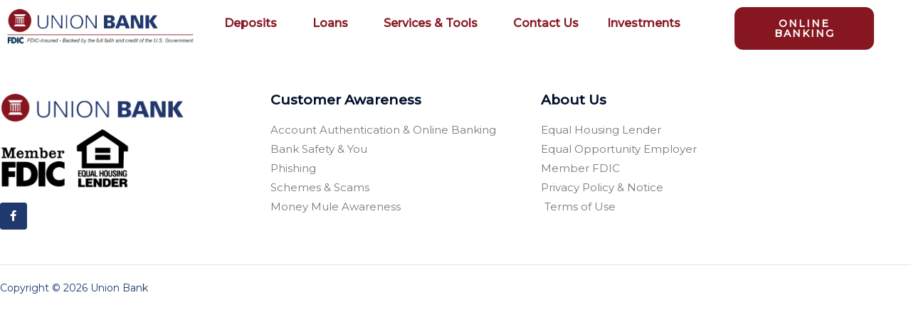

--- FILE ---
content_type: text/css
request_url: https://unionbankjamestown.com/wp-content/uploads/elementor/css/post-493.css?ver=1769715643
body_size: 908
content:
.elementor-493 .elementor-element.elementor-element-5663f93:not(.elementor-motion-effects-element-type-background), .elementor-493 .elementor-element.elementor-element-5663f93 > .elementor-motion-effects-container > .elementor-motion-effects-layer{background-color:#FFFFFF;}.elementor-493 .elementor-element.elementor-element-5663f93{transition:background 0.3s, border 0.3s, border-radius 0.3s, box-shadow 0.3s;}.elementor-493 .elementor-element.elementor-element-5663f93 > .elementor-background-overlay{transition:background 0.3s, border-radius 0.3s, opacity 0.3s;}.elementor-493 .elementor-element.elementor-element-907656d{text-align:start;}.elementor-493 .elementor-element.elementor-element-907656d img{width:100%;}.elementor-493 .elementor-element.elementor-element-7226652 .elementor-menu-toggle{margin:0 auto;}.elementor-493 .elementor-element.elementor-element-7226652 .elementor-nav-menu--main .elementor-item{color:#86161F;fill:#86161F;}.elementor-493 .elementor-element.elementor-element-7226652 .elementor-nav-menu--main .elementor-item:hover,
					.elementor-493 .elementor-element.elementor-element-7226652 .elementor-nav-menu--main .elementor-item.elementor-item-active,
					.elementor-493 .elementor-element.elementor-element-7226652 .elementor-nav-menu--main .elementor-item.highlighted,
					.elementor-493 .elementor-element.elementor-element-7226652 .elementor-nav-menu--main .elementor-item:focus{color:#03244F;fill:#03244F;}.elementor-493 .elementor-element.elementor-element-7226652 .elementor-nav-menu--main .elementor-item.elementor-item-active{color:#03244F;}.elementor-493 .elementor-element.elementor-element-7226652 .elementor-nav-menu--dropdown a, .elementor-493 .elementor-element.elementor-element-7226652 .elementor-menu-toggle{color:#86161F;fill:#86161F;}.elementor-493 .elementor-element.elementor-element-7226652 .elementor-nav-menu--dropdown a.elementor-item-active{background-color:#02010138;}.elementor-493 .elementor-element.elementor-element-7226652 .elementor-nav-menu--dropdown{border-radius:3px 3px 3px 3px;}.elementor-493 .elementor-element.elementor-element-7226652 .elementor-nav-menu--dropdown li:first-child a{border-top-left-radius:3px;border-top-right-radius:3px;}.elementor-493 .elementor-element.elementor-element-7226652 .elementor-nav-menu--dropdown li:last-child a{border-bottom-right-radius:3px;border-bottom-left-radius:3px;}.elementor-493 .elementor-element.elementor-element-7226652 .elementor-nav-menu--main .elementor-nav-menu--dropdown, .elementor-493 .elementor-element.elementor-element-7226652 .elementor-nav-menu__container.elementor-nav-menu--dropdown{box-shadow:2px 7px 6px -1px rgba(0,0,0,0.5);}.elementor-493 .elementor-element.elementor-element-fd082a3 .elementor-button{background-color:#86161F;font-size:19px;font-weight:bold;fill:#FFFFFF;color:#FFFFFF;border-style:solid;border-width:2px 2px 2px 2px;border-color:#86161F;border-radius:12px 12px 12px 12px;}.elementor-493 .elementor-element.elementor-element-fd082a3 .elementor-button:hover, .elementor-493 .elementor-element.elementor-element-fd082a3 .elementor-button:focus{background-color:#FFFFFF;color:#86161F;border-color:#86161F;}.elementor-493 .elementor-element.elementor-element-fd082a3:hover > .elementor-widget-container{border-radius:12px 12px 12px 12px;}.elementor-493 .elementor-element.elementor-element-fd082a3 .elementor-button:hover svg, .elementor-493 .elementor-element.elementor-element-fd082a3 .elementor-button:focus svg{fill:#86161F;}.elementor-theme-builder-content-area{height:400px;}.elementor-location-header:before, .elementor-location-footer:before{content:"";display:table;clear:both;}@media(min-width:768px){.elementor-493 .elementor-element.elementor-element-2c70f10{width:22%;}.elementor-493 .elementor-element.elementor-element-351677c{width:55.296%;}.elementor-493 .elementor-element.elementor-element-8bc0d56{width:22.017%;}}/* Start custom CSS for nav-menu, class: .elementor-element-7226652 */#mainmenuarea
{
    color: #86161F !important;
}
#mainmenuarea a
{
    color: #86161F !important;
    font-weight: bold !important;
}
#mainmenuarea a:hover
{
    color: #03244F !important;
    background: #FFFFFF !important;
}/* End custom CSS */
/* Start custom CSS for button, class: .elementor-element-fd082a3 */#onlinebankingbutton
{
    border: none !important;
    font-size: 14px !important;
    width: 75% !important;
}
#onlinebankingbutton:hover
{
    border: 2px solid #86161F !important;
}/* End custom CSS */

--- FILE ---
content_type: text/javascript
request_url: https://unionbankjamestown.com/wp-content/plugins/traction-external-links-speed-bump/js/traction-external-links-speed-bump.js?ver=6.9
body_size: 2028
content:
			function trelsb_handle_links(event, link) {
				// prevent link from propogating
				event.preventDefault();
				
				// set variables
				var linkClicked = link;
				var linkHost = link.host.replace('www.', ''); /* linkHost is the base domain name of the link that was clicked */
				var siteHost = window.location.host.replace('www.', ''); /* siteHost is the base domain name of the WordPress site that the plug-in is running on */
				var externalLink = jQuery(link).attr('href'); /* externalLink is the href value of the link that was clicked */
				/* domainExceptions is an array created from the comma separated value entered in the Omitted Domains field of the plug-in. */
				var domainExceptions = trelsb_php_vars.domainExceptions.toLowerCase().replace(/\s/g, '').replace('www.', '').replace('http://', '').replace('https://', '').split(',');
				/* linkExceptions is an array created from the comma separated value entered in the Omitted Links field of the plug-in. */
				var linkExceptions = trelsb_php_vars.linkExceptions.replace(/\s/g, '').split(',');
				var keycodeEnter = 13;
				var keycodeEsc = 27;
				var keycodeTab = 9;
				var keycodeSpace = 32;
				var linkClickedTarget = linkClicked.getAttribute( "target" );
				
				console.log(linkClicked);
				console.log(linkHost);
				console.log(siteHost);
				console.log(externalLink);
				console.log(linkExceptions);
				
				// set overflow hidden on body to keep page from scrolling while modal is open
				jQuery('body').addClass('trelsb-modal-open');
				
				// checks each item in array when doing conditional checks in if statement for popup.
				Array.prototype.contains = function ( linkHost ) {
				   for (i in this) {
				       if (this[i] == linkHost) return true;
				   }
				   return false;
				}		
				
				// Conditional check on link clicked target
				if( linkClickedTarget) {
					var linkHasTarget = 'target="' + linkClickedTarget + '"';
					var blankTarget = '_blank';
				}		
				
				// Conditional check for speed bump modal
				if( linkHost !== siteHost && linkHost !== '' && !domainExceptions.contains( linkHost ) && !linkExceptions.contains( externalLink )) {
					
					event.preventDefault();
					event.stopPropagation();
					
					var modalContent = 
					'<div id="trelsb-external-link-modal" class="trelsb-modal" tabindex="-1" role="dialog" aria-labelledby="trelsb-external-link-modal-message">' + 
						'<div id="trelsb-external-link-modal-message">' + 
							trelsb_php_vars.speedbumpText + 
						'</div>' +
						'<a class="trelsb-button trelsb-external-link-modal-continue"' + linkHasTarget + '" tabindex="1" href="' + externalLink + '" aria-label="Continue">' + 
							trelsb_php_vars.continueText + 
						'</a>' + 
						'<span class="trelsb-button trelsb-external-link-modal-close" tabindex="2" aria-label="Close">' + 
							trelsb_php_vars.cancelText + 
						'</span>' +
					'</div><!-- #trelsb-external-link-modal -->';
					
					jQuery('body').append('<div class="trelsb-modal-overlay">' + modalContent + '</div><!-- .trelsb-modal-overlay -->');
					
					jQuery('.trelsb-external-link-modal-continue').focus();
					
					var contInput = jQuery('.trelsb-external-link-modal-continue');
					var closeInput = jQuery('.trelsb-external-link-modal-close');
					
					contInput.click(function() {
						jQuery('body').removeClass('trelsb-modal-open');
						jQuery('.trelsb-modal-overlay').remove();
					});
					
					closeInput.click(function() {
						jQuery('.trelsb-modal-overlay').remove();
						jQuery('body').removeClass('trelsb-modal-open');
						linkClicked.focus();
					});
					
					
					// Keyboard Navigation Helpers
					/* redirect last tab to first input */
					closeInput.keydown(function(event) {
						if((event.which === keycodeTab && !event.shiftKey)) {
							event.preventDefault();
							contInput.focus();	
						}
						if( event.keyCode == keycodeSpace || event.keyCode == keycodeEnter ){
							event.preventDefault();
					        closeInput.click();
					    }
					});
					
					/* redirect first shift+tab to last input */
					contInput.keydown(function(event) {
						if((event.which === keycodeTab && event.shiftKey)) {
							event.preventDefault();
							closeInput.focus();
						}
						if( event.keyCode == keycodeSpace || event.keyCode == keycodeEnter ){
							event.preventDefault();
							contInput.click();
							jQuery('body').removeClass('trelsb-modal-open');
							jQuery('.trelsb-modal-overlay').remove();
							if( blankTarget ) {
						window.open(externalLink, linkClickedTarget);
					} else {
						location.href = externalLink;
					}
						}
					});
					
					/* Close modal on press of escape key */
					jQuery(document).keyup(function(event) {
						if (event.keyCode == keycodeEsc) closeInput.click();
						jQuery('body').removeClass('trelsb-modal-open');				
					});
				} else {
					// Propogate original link, link or domain name was found in plug-in settings Omitted Domains or Omitted Links
					jQuery('body').removeClass('trelsb-modal-open');
					if( blankTarget ) {
						window.open(externalLink, linkClickedTarget);
					} else {
						location.href = externalLink;
					}
				}
			}

( function() {
	jQuery( document ).ready(function() {

			// check if any links were generated by gallery-custom-links plugin https://wordpress.org/plugins/gallery-custom-links/ and add back in the event handle if removed
			jQuery('a').each(function(link){
				if (this.classList.contains('custom-link')) {
					this.addEventListener('click', function(event){
						event.stopImmediatePropagation();
						trelsb_handle_links(event, this)
						return false;
					})
				}
			})

			// on click of a link, toss it's info at the trelsb_handle_links function to decide whether it's external
			jQuery('a').click(function(event) {
			  var $a   = jQuery(this);
			  var href = $a.attr('href');
			
			  // If no href, empty/whitespace only, or exactly '#', bail out
			  if (typeof href === 'undefined' ||
				  jQuery.trim(href) === ''        ||
				  href === '#'
			  ) {
				event.preventDefault();
				return;
			  }
			
			  // Otherwise, proceed
			  // on click of a link determine if it is external or not and if it is pop up an overlay with speed bump modal.
			  trelsb_handle_links(event, this);
			});

			
		// Track document clicks when modal is open and if not modal close modal and remove body class
		jQuery(document).click(function (event) {
			if( jQuery('body').hasClass('trelsb-modal-open')) {
			   if(!jQuery(event.target).closest('.trelsb-modal').length && !jQuery(event.target).is('.trelsb-modal')) {
			     jQuery('.trelsb-modal-overlay').remove();
				 jQuery('body').removeClass('trelsb-modal-open');
			   }   
		   }  
		});
		});
} )();
